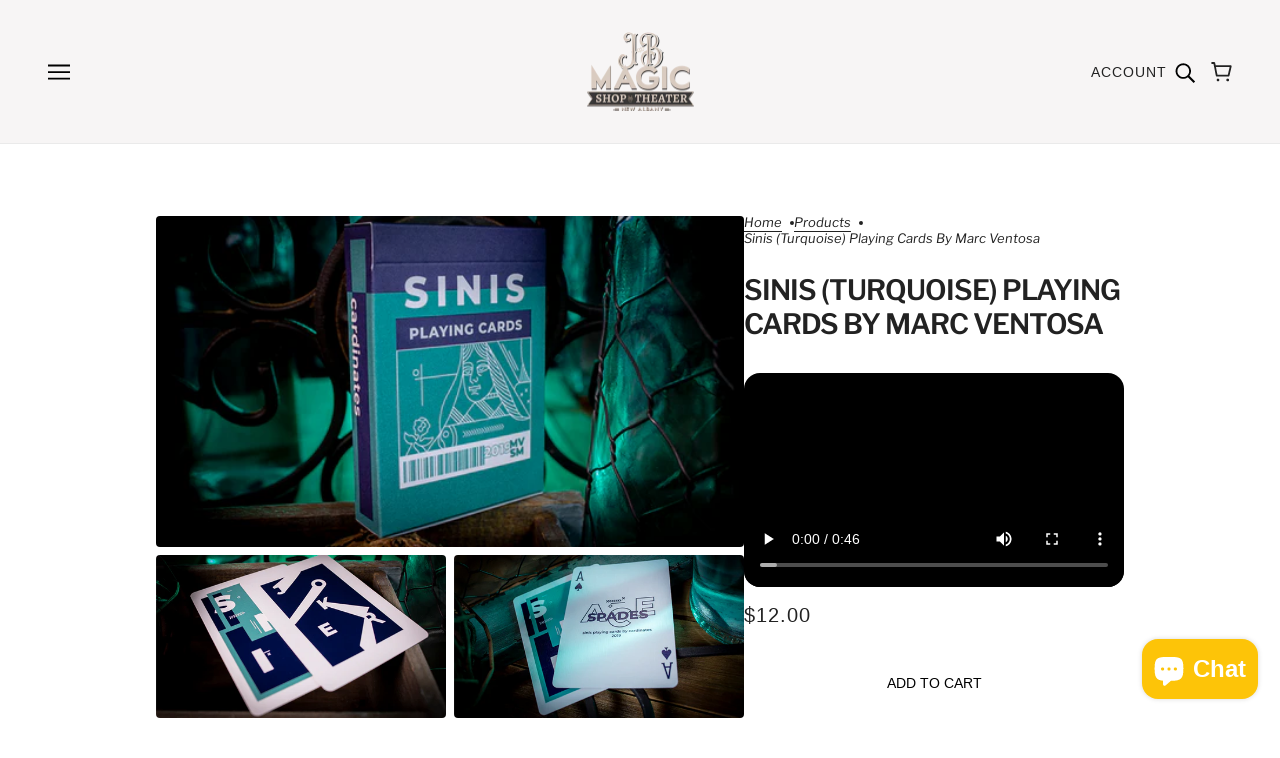

--- FILE ---
content_type: text/html; charset=utf-8
request_url: https://brickandmortarmagic.com/variants/35804496527509/?section_id=pickup
body_size: 415
content:
<div id="shopify-section-pickup" class="shopify-section">
  <div class="pickup--form--container"><svg class="icon--root icon--cross--small" width="11" height="11" viewBox="0 0 11 11" xmlns="http://www.w3.org/2000/svg">
      <path d="M10.48 1.796 9.473.789 5.48 4.78 1.488.79.48 1.796l3.993 3.993L.48 9.78l1.008 1.008L5.48 6.796l3.993 3.993L10.48 9.78 6.488 5.79z" fill="#000" fill-rule="nonzero" />
    </svg><div class="pickup--form--info"><p class="pickup--form--title" data-item="paragraph">Pickup currently unavailable at <strong><span
    tabindex="0"
    data-drawer-open="right"
    data-drawer-view="pickup"
    aria-haspopup="menu"
  >New Albany, IN Location</span></strong></p><p class="pickup--form--stores" data-item="block-link">
            <span
              tabindex="0"
              data-drawer-open="right"
              data-drawer-view="pickup"
              aria-haspopup="menu"
            >View pickup locations</span>
          </p></div>
  </div>

  
  <div class="pickup--drawer--container">
    <div class="pickup--drawer--header">
      <h2 class="pickup--drawer--product-title" data-item="section-heading"></h2>
      <p class="pickup--drawer--variant-title" data-item="accent-text">Default Title</p>
    </div>

    <div class="pickup--drawer--list" role=”list”><div class="pickup--drawer--list-item">
          <div class="pickup--drawer--list-location-container">
            <h3 class="pickup--drawer--list-location-name" data-item="block-heading">New Albany, IN Location</h3>

            <div class="divickup--drawer--list-location-map" data-item="block-link">
              <a href="https://google.com/maps/place/610+East+Spring+Street+New+Albany+IN+47150+United+States" target="_blank" rel="noreferrer">map</a>
            </div>
          </div>

          <div class="pickup--drawer--list-stock" data-item="caption"><svg class="icon--root icon--cross--small" width="11" height="11" viewBox="0 0 11 11" xmlns="http://www.w3.org/2000/svg">
      <path d="M10.48 1.796 9.473.789 5.48 4.78 1.488.79.48 1.796l3.993 3.993L.48 9.78l1.008 1.008L5.48 6.796l3.993 3.993L10.48 9.78 6.488 5.79z" fill="#000" fill-rule="nonzero" />
    </svg><div class="pickup--drawer--list-text">Pickup currently unavailable</div></div>

          <address data-item="paragraph"><p>610 East Spring Street<br>New Albany IN 47150<br>United States</p></address><p class="pickup--drawer--list-phone" data-item="paragraph">
              <a href="tel:+15025922530">+15025922530<br>
              </a>
            </p></div><div class="pickup--drawer--list-item">
          <div class="pickup--drawer--list-location-container">
            <h3 class="pickup--drawer--list-location-name" data-item="block-heading">Ship to Store</h3>

            <div class="divickup--drawer--list-location-map" data-item="block-link">
              <a href="https://google.com/maps/place/610+East+Spring+Street+New+Albany+IN+47150+United+States" target="_blank" rel="noreferrer">map</a>
            </div>
          </div>

          <div class="pickup--drawer--list-stock" data-item="caption"><svg class="icon--root icon--checkmark--small" width="14" height="10" viewBox="0 0 14 10" xmlns="http://www.w3.org/2000/svg">
      <path d="M4.744 7.422 1.798 4.476l-.982.982 3.928 3.928L13.162.968l-.982-.982z" fill="#000" fill-rule="nonzero" />
    </svg><div class="pickup--drawer--list-text">Pickup available, usually ready in 2-4 days</div></div>

          <address data-item="paragraph"><p>610 East Spring Street<br>New Albany IN 47150<br>United States</p></address><p class="pickup--drawer--list-phone" data-item="paragraph">
              <a href="tel:+15025922530">+15025922530<br>
              </a>
            </p></div></div>

    <div class="pickup--drawer--return" data-item="block-link">
      <p
        tabindex="0"
        data-drawer-close
        aria-label="close"
      >Return to product</p>
    </div>
  </div>


</div>